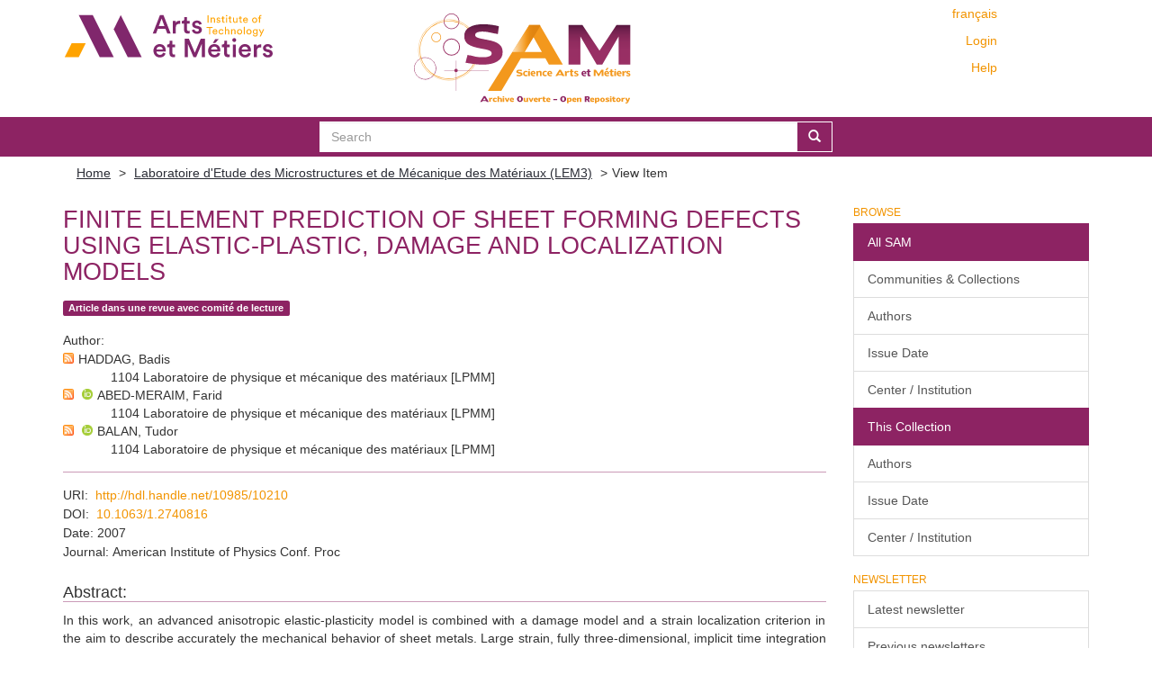

--- FILE ---
content_type: text/html;charset=utf-8
request_url: https://sam.ensam.eu/handle/10985/10210
body_size: 7964
content:
<!DOCTYPE html>
            <!--[if lt IE 7]> <html class="no-js lt-ie9 lt-ie8 lt-ie7" lang="en"> <![endif]-->
            <!--[if IE 7]>    <html class="no-js lt-ie9 lt-ie8" lang="en"> <![endif]-->
            <!--[if IE 8]>    <html class="no-js lt-ie9" lang="en"> <![endif]-->
            <!--[if gt IE 8]><!--> <html class="no-js" lang="en"> <!--<![endif]-->
            <head><META http-equiv="Content-Type" content="text/html; charset=UTF-8">
<meta content="text/html; charset=UTF-8" http-equiv="Content-Type">
<meta content="IE=edge,chrome=IE8" http-equiv="X-UA-Compatible">
<meta content="width=device-width,initial-scale=1" name="viewport">
<link href="/themes/Mirage2/node_modules/jstree/dist/themes/default/style.css" rel="stylesheet">
<link rel="shortcut icon" href="/themes/Mirage2/images/Arts-et-Metiers-favicon.ico">
<link rel="apple-touch-icon" href="/themes/Mirage2/images/apple-touch-icon.png">
<meta name="Generator" content="DSpace 6.2">
<link href="/themes/Mirage2/styles/main.css" rel="stylesheet">
<link type="application/opensearchdescription+xml" rel="search" href="https://sam.ensam.eu:443/open-search/description.xml" title="DSpace">
<script>
                //Clear default text of empty text areas on focus
                function tFocus(element)
                {
                if (element.value == ' '){element.value='';}
                }
                //Clear default text of empty text areas on submit
                function tSubmit(form)
                {
                var defaultedElements = document.getElementsByTagName("textarea");
                for (var i=0; i != defaultedElements.length; i++){
                if (defaultedElements[i].value == ' '){
                defaultedElements[i].value='';}}
                }
                //Disable pressing 'enter' key to submit a form (otherwise pressing 'enter' causes a submission to start over)
                function disableEnterKey(e)
                {
                var key;

                if(window.event)
                key = window.event.keyCode;     //Internet Explorer
                else
                key = e.which;     //Firefox and Netscape

                if(key == 13)  //if "Enter" pressed, then disable!
                return false;
                else
                return true;
                }
            </script><!--[if lt IE 9]>
                <script src="/themes/Mirage2/vendor/html5shiv/dist/html5shiv.js"> </script>
                <script src="/themes/Mirage2/vendor/respond/dest/respond.min.js"> </script>
                <![endif]--><script src="/themes/Mirage2/vendor/modernizr/modernizr.min.js"> </script>
<title>Finite element prediction of sheet forming defects using elastic-plastic, damage and localization models</title>
<link rel="schema.DCTERMS" href="http://purl.org/dc/terms/" />
<link rel="schema.DC" href="http://purl.org/dc/elements/1.1/" />
<meta name="DC.creator" content="HADDAG, Badis" />
<meta name="DC.creator" content="ABED-MERAIM, Farid" />
<meta name="DC.creator" content="BALAN, Tudor" />
<meta name="DCTERMS.dateAccepted" content="2015" scheme="DCTERMS.W3CDTF" />
<meta name="DCTERMS.available" content="2015" scheme="DCTERMS.W3CDTF" />
<meta name="DCTERMS.issued" content="2007" scheme="DCTERMS.W3CDTF" />
<meta name="DC.date" content="2015" scheme="DCTERMS.W3CDTF" />
<meta name="DC.identifier" content="http://hdl.handle.net/10985/10210" scheme="DCTERMS.URI" />
<meta name="DCTERMS.abstract" content="In this work, an advanced anisotropic elastic-plasticity model is combined with a damage model and a strain localization criterion in the aim to describe accurately the mechanical behavior of sheet metals. Large strain, fully three-dimensional, implicit time integration algorithms are developed for this model and implemented in the finite element code Abaqus. The resulting code is used to predict the strain localization limits as well as the springback after forming of sheet steels. The impact of strain-path dependent hardening models on the limit strains and on the amount of springback is addressed." xml:lang="en" />
<meta name="DC.description" content="ArcelorMittal &amp; Projet Européen CECA" />
<meta name="DC.language" content="en" scheme="DCTERMS.RFC1766" />
<meta name="DC.rights" content="Post-print" />
<meta name="DC.subject" content="Damage; Elastic-plasticity; Finite element simulation; Forming limits; Implicit time integration; Large strains; Sheet metal forming; Springback; Strain-path-dependent hardening" xml:lang="en" />
<meta name="DC.title" content="Finite element prediction of sheet forming defects using elastic-plastic, damage and localization models" xml:lang="en" />
<meta name="DC.identifier" content="10.1063/1.2740816" />
<meta name="DC.subject" content="Sciences de l'ingénieur: Génie des procédés" />
<meta name="DC.subject" content="Sciences de l'ingénieur: Matériaux" />
<meta name="DC.subject" content="Sciences de l'ingénieur: Mécanique" />
<meta name="DC.subject" content="Sciences de l'ingénieur: Mécanique: Génie mécanique" />
<meta name="DC.subject" content="Sciences de l'ingénieur: Mécanique: Matériaux et structures en mécanique" />
<meta name="DC.subject" content="Sciences de l'ingénieur: Mécanique: Mécanique des matériaux" />
<meta name="DC.subject" content="Sciences de l'ingénieur: Mécanique: Mécanique des solides" />
<meta name="DC.subject" content="Sciences de l'ingénieur: Mécanique: Mécanique des structures" />
<meta content="Damage; Elastic-plasticity; Finite element simulation; Forming limits; Implicit time integration; Large strains; Sheet metal forming; Springback; Strain-path-dependent hardening" name="citation_keywords">
<meta content="Finite element prediction of sheet forming defects using elastic-plastic, damage and localization models" name="citation_title">
<meta content="en" name="citation_language">
<meta content="HADDAG, Badis" name="citation_author">
<meta content="ABED-MERAIM, Farid" name="citation_author">
<meta content="BALAN, Tudor" name="citation_author">
<meta content="https://sam.ensam.eu/bitstream/10985/10210/1/LEM3-AIPCP-Haddag-2007.pdf" name="citation_pdf_url">
<meta content="2007" name="citation_date">
<meta content="https://sam.ensam.eu/handle/10985/10210" name="citation_abstract_html_url">
<script type="text/x-mathjax-config">
                    MathJax.Hub.Config({
                    tex2jax: {
                    inlineMath: [['$','$'], ['\\(','\\)']],
                    ignoreClass: "detail-field-data|detailtable|exception"
                    },
                    TeX: {
                    Macros: {
                    AA: '{\\mathring A}'
                    }
                    }
                    });
                </script><script type="text/x-mathjax-config">
                    MathJax.Hub.Register.StartupHook("End Jax",function () {
                    var BROWSER = MathJax.Hub.Browser;
                    var jax = "PreviewHTML";
                    return MathJax.Hub.setRenderer(jax);
                    });
                </script><script src="//cdn.mathjax.org/mathjax/latest/MathJax.js?config=TeX-AMS-MML_HTMLorMML" type="text/javascript"> </script>
</head><body>
<div class="not-the-footer">
<header>
<div role="navigation" class="navbar navbar-default navbar-static-top">
<div class="container">
<div class="row">
<button data-toggle="offcanvas" class="navbar-toggle" type="button"><span class="sr-only">Toggle navigation</span><span class="icon-bar"></span><span class="icon-bar"></span><span class="icon-bar"></span></button>
<div class="col-sm-4 hidden-sm hidden-xs">
<a target="_blank" class="navbar-brand" href="https://artsetmetiers.fr/"><img src="//assets.ensam.eu/logo/en/logo.svg"></a>
</div>
<div class="col-sm-3">
<a class="navbar-brand big-logo" href="/"><img src="/themes/Mirage2/images/SAM.svg"></a>
</div>
<div class="navbar-header pull-right visible-xs hidden-sm hidden-md hidden-lg">
<ul class="nav nav-pills pull-left ">
<li class="dropdown" id="ds-language-selection-xs">
<button data-toggle="dropdown" class="dropdown-toggle navbar-toggle navbar-link" role="button" href="#" id="language-dropdown-toggle-xs"><b aria-hidden="true" class="visible-xs glyphicon glyphicon-globe"></b></button>
<ul data-no-collapse="true" aria-labelledby="language-dropdown-toggle-xs" role="menu" class="dropdown-menu pull-right">
<li role="presentation">
<a href="https://sam.ensam.eu:443/handle/10985/10210?locale-attribute=fr">fran&ccedil;ais</a>
</li>
<li role="presentation" class="disabled">
<a href="https://sam.ensam.eu:443/handle/10985/10210?locale-attribute=en">English</a>
</li>
</ul>
</li>
<li>
<form method="get" action="/login" style="display: inline">
<button class="navbar-toggle navbar-link"><b aria-hidden="true" class="visible-xs glyphicon glyphicon-user"></b></button>
</form>
</li>
</ul>
</div>
<div class="navbar-header col-sm-8 col-md-4 hidden-xs">
<div class="row">
<div class="col-xs-12">
<ul class="pull-right header-menu-top">
<span class="hidden-xs header-links"><a href="?locale-attribute=fr">fran&ccedil;ais</a></span>
</ul>
</div>
</div>
<div class="row">
<div class="col-xs-12">
<ul class="header-menu pull-right">
<li>
<a href="/login"><span class="hidden-xs">Login</span></a>
</li>
</ul>
</div>
</div>
<div class="row">
<div class="col-xs-12">
<a class="pull-right header-links" href="/tutoriel-aide">Help</a>
</div>
</div>
<button type="button" class="navbar-toggle visible-sm" data-toggle="offcanvas"><span class="sr-only">Toggle navigation</span><span class="icon-bar"></span><span class="icon-bar"></span><span class="icon-bar"></span></button>
</div>
</div>
</div>
</div>
</header>
<div class="searchBar">
<div class="container">
<div class="ds-option-set" id="ds-search-option">
<form method="post" class="" id="ds-search-form" action="/discover">
<fieldset>
<div class="input-group">
<input placeholder="Search" type="text" class="ds-text-field form-control" name="query"><span class="input-group-btn"><button title="Go" class="ds-button-field btn btn-primary"><span aria-hidden="true" class="glyphicon glyphicon-search"></span></button></span>
</div>
</fieldset>
</form>
</div>
</div>
</div>
<div class="trail-wrapper hidden-print">
<div class="container">
<div class="row">
<div class="col-xs-12">
<div class="breadcrumb dropdown visible-xs">
<a data-toggle="dropdown" class="dropdown-toggle" role="button" href="#" id="trail-dropdown-toggle">View Item&nbsp;<b class="caret"></b></a>
<ul aria-labelledby="trail-dropdown-toggle" role="menu" class="dropdown-menu">
<li role="presentation">
<a role="menuitem" href="/"><i aria-hidden="true" class="glyphicon glyphicon-home"></i>&nbsp;
                        Home</a>
</li>
<li role="presentation">
<a role="menuitem" href="/handle/10985/190">Laboratoire d'Etude des Microstructures et de M&eacute;canique des Mat&eacute;riaux (LEM3)</a>
</li>
<li role="presentation" class="disabled">
<a href="#" role="menuitem">View Item</a>
</li>
</ul>
</div>
<ul class="breadcrumb hidden-xs">
<li>
<a href="/">Home</a>
</li>
<li>
<a href="/handle/10985/190">Laboratoire d'Etude des Microstructures et de M&eacute;canique des Mat&eacute;riaux (LEM3)</a>
</li>
<li class="active">View Item</li>
</ul>
</div>
</div>
</div>
</div>
<div class="hidden" id="no-js-warning-wrapper">
<div id="no-js-warning">
<div class="notice failure">JavaScript is disabled for your browser. Some features of this site may not work without it.</div>
</div>
</div>
<div class="container" id="main-container">
<div class="row row-offcanvas row-offcanvas-right">
<div class="horizontal-slider clearfix">
<div class="col-xs-12 col-sm-12 col-md-9 main-content">
<div id="ds-body">
<div id="aspect_artifactbrowser_ItemViewer_div_item-view" class="ds-static-div primary">
<!-- External Metadata URL: cocoon://metadata/handle/10985/10210/mets.xml?rightsMDTypes=METSRIGHTS&requireHALCall=true-->
<div class="item-summary-view-metadata">
<h2 class="page-header first-page-header">Finite element prediction of sheet forming defects using elastic-plastic, damage and localization models</h2>
<div class="row">
<div class="col-sm-9 col-lg-10 top-metadata">
<div class="simple-item-view-type word-break item-page-field-wrapper table">
<div class="artifact-type">
<span class="label label-default">Article dans une revue avec comit&eacute; de lecture</span>
</div>
</div>
<div class="simple-item-view-authors item-page-field-wrapper table">
<h5>Author</h5>
<div class="author-entry">
<a href="/feed/rss_2.0/site?author=HADDAG, Badis"><img src="/static/icons/feed.png"></a>HADDAG, Badis<br>
<span class="authorStructure">1104	Laboratoire de physique et m&eacute;canique des mat&eacute;riaux [LPMM]</span>
</div>
<div class="author-entry">
<a href="/feed/rss_2.0/site?author=ABED-MERAIM, Farid"><img src="/static/icons/feed.png"></a><a href="https://orcid.org/0000-0003-1196-7009" target="_blank"> <img class="orcidicon" alt="cc" src="/themes/Mirage2//images/orcid_icon.png"></a>ABED-MERAIM, Farid<br>
<span class="authorStructure">1104	Laboratoire de physique et m&eacute;canique des mat&eacute;riaux [LPMM]</span>
</div>
<div class="author-entry">
<a href="/feed/rss_2.0/site?author=BALAN, Tudor"><img src="/static/icons/feed.png"></a><a href="https://orcid.org/0000-0002-7754-0596" target="_blank"> <img class="orcidicon" alt="cc" src="/themes/Mirage2//images/orcid_icon.png"></a>BALAN, Tudor<br>
<span class="authorStructure">1104	Laboratoire de physique et m&eacute;canique des mat&eacute;riaux [LPMM]</span>
</div>
</div>
</div>
<div class="col-sm-3 col-lg-2 top-metadata">
<div class="addthis_addhere">
<p></p>
</div>
<div class="altmetric-wrapper">
<div data-hide-no-mentions="true" data-doi="10.1063/1.2740816" data-badge-type="donut" data-badge-popover="bottom" class="altmetric-embed"></div>
</div>
</div>
<div class="col-sm-12 bottom-metadata">
<div>
<div class="simple-item-view-uri item-page-field-wrapper table">
<h5>URI</h5>
<span><a href="http://hdl.handle.net/10985/10210">http://hdl.handle.net/10985/10210</a></span>
</div>
<div class="simple-item-view-uri item-page-field-wrapper table">
<h5>DOI</h5>
<span><a target="_blank" href="http://dx.doi.org/10.1063/1.2740816">10.1063/1.2740816</a></span>
</div>
<div class="simple-item-view-date word-break item-page-field-wrapper table">
<h5>Date</h5>2007</div>
<div class="simple-item-view-titre word-break item-page-field-wrapper table">
<h5>Journal</h5>American Institute of Physics Conf. Proc</div>
</div>
</div>
<div class="col-sm-12 abstract">
<div class="simple-item-view-description item-page-field-wrapper table">
<h4>Abstract</h4>
<div class="abstract-content">In this work, an advanced anisotropic elastic-plasticity model is combined with a damage model and a strain localization criterion in the aim to describe accurately the mechanical behavior of sheet metals. Large strain, fully three-dimensional, implicit time integration algorithms are developed for this model and implemented in the finite element code Abaqus. The resulting code is used to predict the strain localization limits as well as the springback after forming of sheet steels. The impact of strain-path dependent hardening models on the limit strains and on the amount of springback is addressed.</div>
</div>
</div>
<div class="col-sm-12">
<h3>Files in this item</h3>
<div class="file-list">

<div class="file-wrapper row">
<div class="col-xs-6 col-sm-2">
<div class="thumbnail">
<a class="image-link" href="/bitstream/handle/10985/10210/LEM3-AIPCP-Haddag-2007.pdf?sequence=1&amp;isAllowed=y"><img src="/themes/Mirage2//images/pdf.png"></a>
</div>
</div>
<div class="col-xs-6 col-sm-8">
<dl class="file-metadata dl-horizontal">
<dt>Name: </dt>
<dd class="word-break" title="LEM3-AIPCP-Haddag-2007.pdf">LEM3-AIPCP-Haddag-2007.pdf</dd>
<dt>Size: </dt>
<dd class="word-break">347.4Kb</dd>
<dt>Format:</dt>
<dd class="word-break">PDF</dd>
<dt>Description:</dt>
<dd class="word-break" title="Article-AIP-Haddag-et-al-2007">Article-AIP-Haddag-et-al-2007</dd>
</dl>
</div>
<div class="file-link col-xs-6 col-xs-offset-6 col-sm-2 col-sm-offset-0">
<a href="/bitstream/handle/10985/10210/LEM3-AIPCP-Haddag-2007.pdf?sequence=1&amp;isAllowed=y">View/<wbr></wbr>Open</a>
</div>
</div>

</div>
</div>
<div class="col-sm-12 cc-license-item-view"></div>
<div class="col-sm-12">
<div class="simple-item-view-collections item-page-field-wrapper table">
<h3>Collections</h3>
<ul class="ds-referenceSet-list">
<!-- External Metadata URL: cocoon://metadata/handle/10985/190/mets.xml-->
<li>
<a href="/handle/10985/190">Laboratoire d'Etude des Microstructures et de M&eacute;canique des Mat&eacute;riaux (LEM3)</a>
</li>
</ul>
</div>
</div>
</div>
</div>
</div>
<div id="aspect_discovery_RelatedItems_div_item-related-container" class="ds-static-div">
<h2 class="ds-div-head page-header">Related items</h2>
<div id="aspect_discovery_RelatedItems_div_item-related" class="ds-static-div secondary related">
<p class="ds-paragraph">Showing items related by title, author, creator and subject.</p>
<ul class="ds-artifact-list list-unstyled">
<!-- External Metadata URL: cocoon://metadata/handle/10985/10437/mets.xml?sections=dmdSec,fileSec-->
<li class="ds-artifact-item odd">
<div class="item-wrapper row">
<div class="discovery-checkbox">
<input class="pull-left export-checkbox hidden" type="checkbox" data-itemid="3cc5d5d9-f7e0-4000-816e-bf295d9f45ba">
</div>
<div class="col-sm-2 hidden-xs">
<div class="thumbnail artifact-preview">
<a href="/handle/10985/10437" class="image-link"><img src="/themes/Mirage2//images/pdf.png"></a>
</div>
</div>
<div class="col-sm-9">
<div class="col-sm-11 col-xs-11 artifact-description browse-export-feature">
<div class="artifact-title">
<a href="/handle/10985/10437">Pr&eacute;diction de courbes limites de formage avec un mod&egrave;le &eacute;lasto&ndash;plastique&ndash;endommagement et un crit&egrave;re de localisation</a><span class="Z3988" title="ctx_ver=Z39.88-2004&amp;rft_val_fmt=info%3Aofi%2Ffmt%3Akev%3Amtx%3Adc&amp;rft_id=http%3A%2F%2Fhdl.handle.net%2F10985%2F10437&amp;rft_id=hal-01232779&amp;rfr_id=info%3Asid%2Fdspace.org%3Arepository&amp;rft.conference=Colloque+National+M%C3%A9camat%2C+Aussois&amp;rft.conference=2008-01-28&amp;rft.title=Colloque+National+M%C3%A9camat%2C+Aussois&amp;rft.submission=updateFiles">
                    ﻿ 
                </span>
</div>
<div class="artifact-type">
<span class="label label-default">Communication avec acte</span>
</div>
<div class="artifact-info">
<span class="author"><span class="ds-dc_contributor_author-authority">HADDAG, Badis</span>; <span class="ds-dc_contributor_author-authority"><a href="https://orcid.org/0000-0003-1196-7009" target="_blank"> <img class="orcidicon" alt="cc" src="/themes/Mirage2//images/orcid_icon.png"></a>ABED-MERAIM, Farid</span>; <span class="ds-dc_contributor_author-authority"><a href="https://orcid.org/0000-0002-7754-0596" target="_blank"> <img class="orcidicon" alt="cc" src="/themes/Mirage2//images/orcid_icon.png"></a>BALAN, Tudor</span></span> <span class="publisher-date">(<span class="publisher">Groupe Fran&ccedil;ais de M&eacute;canique des Mat&eacute;riaux</span>, <span class="date">2008</span>)</span>
</div>
<div class="artifact-abstract">La mise en forme de t&ocirc;les m&eacute;talliques implique bien souvent de grandes d&eacute;formations accompagn&eacute;es de  trajets de chargement complexes. Pour am&eacute;liorer la pr&eacute;diction via la simulation num&eacute;rique de la forme finale des pi&egrave;ces, ...</div>
</div>
</div>
</div>
</li>
<!-- External Metadata URL: cocoon://metadata/handle/10985/6562/mets.xml?sections=dmdSec,fileSec-->
<li class="ds-artifact-item even">
<div class="item-wrapper row">
<div class="discovery-checkbox">
<input class="pull-left export-checkbox hidden" type="checkbox" data-itemid="0e52d309-dbbd-4640-a77c-011e021746a2">
</div>
<div class="col-sm-2 hidden-xs">
<div class="thumbnail artifact-preview">
<a href="/handle/10985/6562" class="image-link"><img src="/themes/Mirage2//images/pdf.png"></a>
</div>
</div>
<div class="col-sm-9">
<div class="col-sm-11 col-xs-11 artifact-description browse-export-feature">
<div class="artifact-title">
<a href="/handle/10985/6562">Investigation of advanced strain-path dependent material models for sheet metal forming simulations</a><span class="Z3988" title="ctx_ver=Z39.88-2004&amp;rft_val_fmt=info%3Aofi%2Ffmt%3Akev%3Amtx%3Adc&amp;rft_id=International+Journal+of+Plasticity%2C+vol.+23%2C+n%C2%B0+6%2C+p.+951%E2%80%93979&amp;rft_id=http%3A%2F%2Fhdl.handle.net%2F10985%2F6562&amp;rft_id=10.1016%2Fj.ijplas.2006.10.004&amp;rft_id=hal-00755503&amp;rfr_id=info%3Asid%2Fdspace.org%3Arepository&amp;rft.submission=updateMetadata">
                    ﻿ 
                </span>
</div>
<div class="artifact-type">
<span class="label label-default">Article dans une revue avec comit&eacute; de lecture</span>
</div>
<div class="artifact-info">
<span class="author"><span class="ds-dc_contributor_author-authority">HADDAG, Badis</span>; <span class="ds-dc_contributor_author-authority"><a href="https://orcid.org/152492631" target="_blank"> <img class="orcidicon" alt="cc" src="/themes/Mirage2//images/orcid_icon.png"></a>BALAN, Tudor</span>; <span class="ds-dc_contributor_author-authority"><a href="https://orcid.org/0000-0003-1196-7009" target="_blank"> <img class="orcidicon" alt="cc" src="/themes/Mirage2//images/orcid_icon.png"></a>ABED-MERAIM, Farid</span></span> <span class="publisher-date">(<span class="publisher">Elsevier</span>, <span class="date">2006</span>)</span>
</div>
<div class="artifact-abstract">Sheet metal forming processes often involve complex loading sequences. To improve the prediction of some undesirable phenomena, such as springback, physical behavior models should be considered. This paper investigates ...</div>
</div>
</div>
</div>
</li>
<!-- External Metadata URL: cocoon://metadata/handle/10985/10187/mets.xml?sections=dmdSec,fileSec-->
<li class="ds-artifact-item odd">
<div class="item-wrapper row">
<div class="discovery-checkbox">
<input class="pull-left export-checkbox hidden" type="checkbox" data-itemid="579c9b97-849e-43b3-b62d-476728ecbc46">
</div>
<div class="col-sm-2 hidden-xs">
<div class="thumbnail artifact-preview">
<a href="/handle/10985/10187" class="image-link"><img src="/themes/Mirage2//images/pdf.png"></a>
</div>
</div>
<div class="col-sm-9">
<div class="col-sm-11 col-xs-11 artifact-description browse-export-feature">
<div class="artifact-title">
<a href="/handle/10985/10187">Strain localization and damage prediction during sheet metal forming</a><span class="Z3988" title="ctx_ver=Z39.88-2004&amp;rft_val_fmt=info%3Aofi%2Ffmt%3Akev%3Amtx%3Adc&amp;rft_id=1960-6206&amp;rft_id=http%3A%2F%2Fhdl.handle.net%2F10985%2F10187&amp;rft_id=10.1007%2Fs12289-008-0362-z&amp;rft_id=hal-01205917&amp;rft_id=1960-6214&amp;rfr_id=info%3Asid%2Fdspace.org%3Arepository&amp;rft.submission=updateFiles">
                    ﻿ 
                </span>
</div>
<div class="artifact-type">
<span class="label label-default">Article dans une revue avec comit&eacute; de lecture</span>
</div>
<div class="artifact-info">
<span class="author"><span class="ds-dc_contributor_author-authority">HADDAG, Badis</span>; <span class="ds-dc_contributor_author-authority"><a href="https://orcid.org/0000-0003-1196-7009" target="_blank"> <img class="orcidicon" alt="cc" src="/themes/Mirage2//images/orcid_icon.png"></a>ABED-MERAIM, Farid</span>; <span class="ds-dc_contributor_author-authority"><a href="https://orcid.org/0000-0002-7754-0596" target="_blank"> <img class="orcidicon" alt="cc" src="/themes/Mirage2//images/orcid_icon.png"></a>BALAN, Tudor</span></span> <span class="publisher-date">(<span class="publisher">Springer Verlag</span>, <span class="date">2008</span>)</span>
</div>
<div class="artifact-abstract">This work aims to study the strain localization in different sheet metal forming processesby the finite element method using advanced behaviour models. In order to improve the prediction of the formability limit of sheets ...</div>
</div>
</div>
</div>
</li>
<!-- External Metadata URL: cocoon://metadata/handle/10985/26449/mets.xml?sections=dmdSec,fileSec-->
<li class="ds-artifact-item even">
<div class="item-wrapper row">
<div class="discovery-checkbox">
<input class="pull-left export-checkbox hidden" type="checkbox" data-itemid="a32ff15f-7153-453f-8f9c-f852db060198">
</div>
<div class="col-sm-2 hidden-xs">
<div class="thumbnail artifact-preview">
<a href="/handle/10985/26449" class="image-link"><img src="/themes/Mirage2//images/pdf.png"></a>
</div>
</div>
<div class="col-sm-9">
<div class="col-sm-11 col-xs-11 artifact-description browse-export-feature">
<div class="artifact-title">
<a href="/handle/10985/26449">Strain localization analysis using large deformation anisotropic elastoplastic model coupled with damage</a><span class="Z3988" title="ctx_ver=Z39.88-2004&amp;rft_val_fmt=info%3Aofi%2Ffmt%3Akev%3Amtx%3Adc&amp;rft_id=http%3A%2F%2Fhdl.handle.net%2F10985%2F26449&amp;rft_id=hal-05095665&amp;rfr_id=info%3Asid%2Fdspace.org%3Arepository&amp;rft.workflow=true&amp;rft.workflow=newSubmission&amp;rft.conference=3d+European+Conference+on+Computational+Mechanics+%28ECCM+2006%29&amp;rft.conference=2006-06-05&amp;rft.title=Proceedings+of+the+3rd+European+Conference+on+Computational+Mechanics+%28ECCM+2006%29&amp;rft.date=2025-06-03T13%3A30%3A48Z&amp;rft.submission=true">
                    ﻿ 
                </span>
</div>
<div class="artifact-type">
<span class="label label-default">Communication avec acte</span>
</div>
<div class="artifact-info">
<span class="author"><span class="ds-dc_contributor_author-authority"><a href="https://orcid.org/0000-0003-3850-3044" target="_blank"> <img class="orcidicon" alt="cc" src="/themes/Mirage2//images/orcid_icon.png"></a>HADDAG, Badis</span>; <span class="ds-dc_contributor_author-authority"><a href="https://orcid.org/0000-0003-1196-7009" target="_blank"> <img class="orcidicon" alt="cc" src="/themes/Mirage2//images/orcid_icon.png"></a>ABED-MERAIM, Farid</span>; <span class="ds-dc_contributor_author-authority"><a href="https://orcid.org/0000-0002-7754-0596" target="_blank"> <img class="orcidicon" alt="cc" src="/themes/Mirage2//images/orcid_icon.png"></a>BALAN, Tudor</span></span> <span class="publisher-date">(<span class="publisher">C.A. Mota Soares et.al. (eds.)</span>, <span class="date">2006-06</span>)</span>
</div>
<div class="artifact-abstract">This work aims to study the strain localization during the plastic deformation of sheets metals. This phenomenon is precursor for the fracture of drawing parts, so its prediction using advanced behavior models is an active ...</div>
</div>
</div>
</div>
</li>
<!-- External Metadata URL: cocoon://metadata/handle/10985/26447/mets.xml?sections=dmdSec,fileSec-->
<li class="ds-artifact-item odd">
<div class="item-wrapper row">
<div class="discovery-checkbox">
<input class="pull-left export-checkbox hidden" type="checkbox" data-itemid="82c8066c-d978-42fd-b47b-3fd8b9584685">
</div>
<div class="col-sm-2 hidden-xs">
<div class="thumbnail artifact-preview">
<a href="/handle/10985/26447" class="image-link"><img src="/themes/Mirage2//images/pdf.png"></a>
</div>
</div>
<div class="col-sm-9">
<div class="col-sm-11 col-xs-11 artifact-description browse-export-feature">
<div class="artifact-title">
<a href="/handle/10985/26447">Pr&eacute;diction du retour &eacute;lastique en emboutissage avec une loi de comportement &eacute;lastoplastique tenant compte des changements de trajet de d&eacute;formation</a><span class="Z3988" title="ctx_ver=Z39.88-2004&amp;rft_val_fmt=info%3Aofi%2Ffmt%3Akev%3Amtx%3Adc&amp;rft_id=http%3A%2F%2Fhdl.handle.net%2F10985%2F26447&amp;rft_id=hal-05095576&amp;rfr_id=info%3Asid%2Fdspace.org%3Arepository&amp;rft.workflow=true&amp;rft.workflow=newSubmission&amp;rft.conference=17%C3%A8me+Congr%C3%A8s+Fran%C3%A7ais+de+M%C3%A9canique&amp;rft.conference=2005-08-29&amp;rft.title=Actes+du+17%C3%A8me+Congr%C3%A8s+Fran%C3%A7ais+de+M%C3%A9canique&amp;rft.date=2025-06-03T13%3A00%3A05Z&amp;rft.submission=true">
                    ﻿ 
                </span>
</div>
<div class="artifact-type">
<span class="label label-default">Communication avec acte</span>
</div>
<div class="artifact-info">
<span class="author"><span class="ds-dc_contributor_author-authority"><a href="https://orcid.org/0000-0003-3850-3044" target="_blank"> <img class="orcidicon" alt="cc" src="/themes/Mirage2//images/orcid_icon.png"></a>HADDAG, Badis</span>; <span class="ds-dc_contributor_author-authority"><a href="https://orcid.org/0000-0002-7754-0596" target="_blank"> <img class="orcidicon" alt="cc" src="/themes/Mirage2//images/orcid_icon.png"></a>BALAN, Tudor</span>; <span class="ds-dc_contributor_author-authority"><a href="https://orcid.org/0000-0003-1196-7009" target="_blank"> <img class="orcidicon" alt="cc" src="/themes/Mirage2//images/orcid_icon.png"></a>ABED-MERAIM, Farid</span></span> <span class="publisher-date">(<span class="publisher">Association Fran&ccedil;aise de M&eacute;canique</span>, <span class="date">2005-08</span>)</span>
</div>
<div class="artifact-abstract">This work consists to study the spring back in the deep drawing of flat sheets. A phenomenological elastoplastic model taking into account the strain path change was implemented in the ABAQUS software using an implicit ...</div>
</div>
</div>
</div>
</li>
</ul>
</div>
</div>
</div>
</div>
<div role="navigation" id="sidebar" class="col-xs-6 col-sm-3 sidebar-offcanvas">
<div class="word-break hidden-print" id="ds-options">
<h2 class="ds-option-set-head  h6">Browse</h2>
<div id="aspect_viewArtifacts_Navigation_list_browse" class="list-group">
<a class="list-group-item active"><span class="h5 list-group-item-heading  h5">All SAM</span></a><a href="/community-list" class="list-group-item ds-option">Communities &amp; Collections</a><a href="/search-filter?field=author" class="list-group-item ds-option">Authors</a><a href="/search-filter?field=dateIssued" class="list-group-item ds-option">Issue Date</a><a href="/search-filter?field=institution" class="list-group-item ds-option">Center / Institution</a><a class="list-group-item active"><span class="h5 list-group-item-heading  h5">This Collection</span></a><a href="/handle/10985/190/search-filter?field=author" class="list-group-item ds-option">Authors</a><a href="/handle/10985/190/search-filter?field=dateIssued" class="list-group-item ds-option">Issue Date</a><a href="/handle/10985/190/search-filter?field=institution" class="list-group-item ds-option">Center / Institution</a>
</div>
<div id="aspect_viewArtifacts_Navigation_list_context" class="list-group"></div>
<div id="aspect_viewArtifacts_Navigation_list_administrative" class="list-group"></div>
<h2 class="ds-option-set-head  h6">Newsletter</h2>
<div id="com_atmire_xmlui_aspect_viewArtifacts_NewsletterNavigation_list_newsletter" class="list-group">
<a href="/lettre" class="list-group-item ds-option">Latest newsletter</a><a href="/lettre/list" class="list-group-item ds-option">Previous newsletters</a>
</div>
<div id="aspect_discovery_Navigation_list_discovery" class="list-group"></div>
<h2 class="ds-option-set-head  h6">Statistics</h2>
<div id="aspect_statistics_Navigation_list_reportingSuite" class="list-group atmire-module">
<a href="/most-popular/item" class="list-group-item ds-option">Most Popular Items</a><a href="/most-popular/country" class="list-group-item ds-option">Statistics by Country</a><a href="/most-popular/author" class="list-group-item ds-option">Most Popular Authors</a>
</div>
</div>
</div>
</div>
</div>
</div>
</div>
<footer>
<div class="container">
<div class="row hidden-xs hidden-sm text-right ">
<a href="https://explore.openaire.eu/search/dataprovider?datasourceId=opendoar____::f1748d6b0fd9d439f71450117eba2725" target="_blank"><img class="openaire-validated" src="/themes/Mirage2//images/OpenAIRE_validated.png"></a>
</div>
<div class="row hidden-xs hidden-sm">
<div class="col-md-6">
<div class="pull-left">
<p>
<a target="_blank" href="https://artsetmetiers.fr/">&Eacute;COLE NATIONALE SUPERIEURE D'ARTS ET
                                    METIERS
                                </a>
</p>
</div>
</div>
<div class="col-md-6">
<div class="row">
<ul class="pull-right">
<li class="menu-item">
<a href="mailto:scienceouverte@ensam.eu">Contact</a>
</li>
<li class="menu-item">
<a target="_blank" href="https://artsetmetiers.fr/fr/mentions-legales">Mentions
                                        l&eacute;gales
                                    </a>
</li>
</ul>
</div>
</div>
</div>
<div class="row visible-xs visible-sm align-center">
<div class="row">
<a href="https://explore.openaire.eu/search/dataprovider?datasourceId=opendoar____::f1748d6b0fd9d439f71450117eba2725" target="_blank"><img src="/themes/Mirage2//images/OpenAIRE_validated.png"></a>
</div>
<div class="row">
<div class="col-xs-12">
<div class="center">
<p>
<a target="_blank" href="https://artsetmetiers.fr/">&Eacute;COLE NATIONALE SUPERIEURE
                                        D'ARTS ET METIERS
                                    </a>
</p>
</div>
</div>
<div class="col-xs-12">
<div class="row">
<ul class="center">
<li class="menu-item">
<a href="mailto:scienceouverte@ensam.eu">Contact</a>
</li>
<li class="menu-item">
<a target="_blank" href="https://artsetmetiers.fr/fr/mentions-legales">Mentions
                                            l&eacute;gales
                                        </a>
</li>
</ul>
</div>
</div>
</div>
</div>
</div>
<a class="hidden" href="/htmlmap">&nbsp;</a><script type="text/javascript">
                    var _paq = _paq || [];
                    _paq.push(["setDomains", ["*.sam.ensam.eu"]]);
                    _paq.push(['trackPageView']);
                    _paq.push(['enableLinkTracking']);
                    (function() {
                    var u="//stats1.ensam.eu/";
                    _paq.push(['setTrackerUrl', u+'piwik.php']);
                    _paq.push(['setSiteId', '26']);
                    var d=document, g=d.createElement('script'), s=d.getElementsByTagName('script')[0];
                    g.type='text/javascript'; g.async=true; g.defer=true; g.src=u+'piwik.js';
                    s.parentNode.insertBefore(g,s);
                    })();
                </script>
<p style="display:none;">
<img alt="" style="border:0;" src="//stats1.ensam.eu/piwik.php?idsite=26"></p>
</footer>
<script type="text/javascript">
                         if(typeof window.import === 'undefined'){
                            window.import={};
                          };
                        window.import.contextPath= '';window.import.themePath= '/themes/Mirage2/';</script><script type="text/javascript">
                         if(typeof window.publication === 'undefined'){
                            window.publication={};
                          };
                        window.publication.contextPath= '';window.publication.themePath= '/themes/Mirage2/';</script><script>if(!window.DSpace){window.DSpace={};}window.DSpace.context_path='';window.DSpace.theme_path='/themes/Mirage2/';</script><script src="/themes/Mirage2/scripts/theme.js"> </script><script>
                (function(i,s,o,g,r,a,m){i['GoogleAnalyticsObject']=r;i[r]=i[r]||function(){
                (i[r].q=i[r].q||[]).push(arguments)},i[r].l=1*new Date();a=s.createElement(o),
                m=s.getElementsByTagName(o)[0];a.async=1;a.src=g;m.parentNode.insertBefore(a,m)
                })(window,document,'script','//www.google-analytics.com/analytics.js','ga');

                ga('create', 'UA-38629320-1', 'sam.ensam.eu');
                ga('send', 'pageview');
            </script><script src="https://d1bxh8uas1mnw7.cloudfront.net/assets/embed.js" type="text/javascript"></script>
</body></html>
